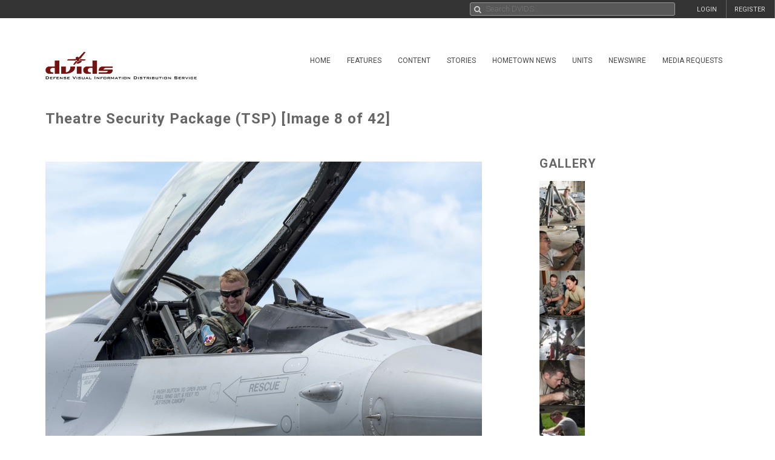

--- FILE ---
content_type: text/html; charset=UTF-8
request_url: https://www.dvidshub.net/image/3597194/theatre-security-package-tsp
body_size: 13931
content:
<!DOCTYPE html PUBLIC "-//W3C//DTD XHTML+RDFa 1.0//EN" "http://www.w3.org/MarkUp/DTD/xhtml-rdfa-1.dtd"><html xmlns="http://www.w3.org/1999/xhtml" xmlns:og="http://opengraphprotocol.org/schema/" xmlns:fb="http://www.facebook.com/2008/fbml" xml:lang="en">
    <head>
        <meta http-equiv="X-UA-Compatible" content="IE=edge" />
        <meta name="apple-itunes-app" content="app-id=1032035346">

        <title>DVIDS - Images - Theatre Security Package (TSP) [Image 8 of 42]</title>        <meta http-equiv="Content-Type" content="text/html; charset=utf-8" />        <meta property="og:type" content="article" /><meta property="og:site_name" content="DVIDS" /><meta property="fb:app_id" content="153015051394159" /><meta property="og:title" content="Theatre Security Package (TSP)" /><meta property="og:url" content="https://www.dvidshub.net/image/3597194/theatre-security-package-tsp" /><meta property="og:image" content="https://d1ldvf68ux039x.cloudfront.net/thumbs/photos/1707/3597194/1000w_q95.jpg" /><meta property="og:description" content="U.S. Air Force Maj. Joshua (Riot) Rassmussen,  F-16 Falcon pilot assigned to the 140th Wing, Colorado Air National Guard, lands a fighter jet after a routine training flight at Kadena Air Base, Okinawa, Japan, June 6, 2017. Rassmussen is supporting the Theatre Support Package, a routine training mission responsible to help maintain stability and security in the Pacific region. (U.S. Air National Guard photo by Staff. Sgt. Bobbie Reynolds)" />        <meta name="twitter:site" content="@dvidshub" /><meta name="twitter:card" content="photo" /><meta name="twitter:title" content="Theatre Security Package (TSP)" /><meta name="twitter:url" content="https://www.dvidshub.net/image/3597194/theatre-security-package-tsp" /><meta name="twitter:image" content="https://d1ldvf68ux039x.cloudfront.net/thumbs/photos/1707/3597194/2000w_q95.jpg" />
        <meta name="viewport" content="width=device-width, user-scalable=no, initial-scale=1.0, minimum-scale=1.0">

        <link rel='preconnect' href='https://siteassets.dvidshub.net' />
        <link rel='preconnect' href='https://fonts.googleapis.com' crossorigin />
        
        <link rel="search" type="application/opensearchdescription+xml" title="DVIDSHub.net" href="//static.dvidshub.net/opensearch.xml" />
        <link rel="shortcut icon" href="/favicon.ico" />
        <link rel="apple-touch-icon" href="//static.dvidshub.net/images/apple-touch-icon.png" />

                                                                                                                                                                                        <link href="https://fonts.googleapis.com/css?family=Roboto:400,400italic,500,500italic,700,700italic,300,300italic" media="screen" rel="stylesheet" type="text/css" />
<link href="https://siteassets.dvidshub.net/css/yui.pure.min.css" media="screen, print" rel="stylesheet" type="text/css" />
<link href="https://siteassets.dvidshub.net/css/uikit.min.css" media="screen, print" rel="stylesheet" type="text/css" />
<link href="https://siteassets.dvidshub.net/css/components/autocomplete.min.css" media="screen, print" rel="stylesheet" type="text/css" />
<link href="https://siteassets.dvidshub.net/css/components/datepicker.min.css" media="screen, print" rel="stylesheet" type="text/css" />
<link href="https://siteassets.dvidshub.net/css/components/tooltip.min.css" media="screen, print" rel="stylesheet" type="text/css" />
<link href="https://siteassets.dvidshub.net/css/components/notify.almost-flat.css" media="screen, print" rel="stylesheet" type="text/css" />
<link href="https://siteassets.dvidshub.net/css/components/slidenav.css" media="screen, print" rel="stylesheet" type="text/css" />
<link href="https://siteassets.dvidshub.net/css/components/slideshow.min.css" media="screen, print" rel="stylesheet" type="text/css" />
<link href="https://siteassets.dvidshub.net/css/font-awesome.min.css" media="screen, print" rel="stylesheet" type="text/css" />
<link href="https://siteassets.dvidshub.net/css/site.css" media="screen, print" rel="stylesheet" type="text/css" />
<link href="https://siteassets.dvidshub.net/css/asset.css" media="screen, print" rel="stylesheet" type="text/css" />
<link href="https://siteassets.dvidshub.net/css/dvids-slick-theme.css" media="screen, print" rel="stylesheet" type="text/css" />
<link href="https://siteassets.dvidshub.net/css/slick.css" media="screen, print" rel="stylesheet" type="text/css" />
<link href="https://siteassets.dvidshub.net/css/grid-view-default.css" media="screen, print" rel="stylesheet" type="text/css" />
<link href="https://siteassets.dvidshub.net/css/grid-view-component.css" media="screen, print" rel="stylesheet" type="text/css" />
<link href="https://siteassets.dvidshub.net/css/search-results.css" media="screen, print" rel="stylesheet" type="text/css" />
<link href="/rss/news" rel="alternate" type="application/rss+xml" title="DVIDS News" />
<link href="/rss/image" rel="alternate" type="application/rss+xml" title="DVIDS Photos" />
<link href="/rss/video" rel="alternate" type="application/rss+xml" title="DVIDS Video" />
<link href="/rss/audio" rel="alternate" type="application/rss+xml" title="DVIDS Audio" />
<link href="/rss/publication" rel="alternate" type="application/rss+xml" title="DVIDS Publications" />        <style type="text/css" media="screen">
<!--
.tags .tag { word-break: break-all; }
-->
</style>
<style type="text/css" media="screen">
<!--
.tags .tag { word-break: break-all; }
-->
</style>
        
                                                                                                                                                                
                                        <script type="text/javascript" src="https://siteassets.dvidshub.net/js/dvidshub-a835fd9d3c08f0a27f0e9488aa6a07a7a082b990.js"></script>
<script type="text/javascript" src="https://siteassets.dvidshub.net/js/jquery.validate.min.js"></script>
<script type="text/javascript">
    //<![CDATA[
    $().ready(function() {
        $.ajax({
            url: '/ajax/hitlog/images/3597194'
        });

        $.get('/ajax/mlt', {type: 'images', type_id: '3597194'}, function(data) {
            $('#mlt-placeholder').html(data);
        });
    });    //]]>
</script>
<script type="module" src="https://siteassets.dvidshub.net/js/c2pa.js"></script>
<script type="text/javascript">
    //<![CDATA[
                var show360 = function(event, data) {
                if (data.groupId == 16 || data.groupId == 17 || data.groupId == 1 || data.groupId == 14 || ((data.groupId != 9) && (data.groupId > 3 && data.groupId < 12))) {
                    // get via AJAX
                    $('div.admin-360:visible').find('#contentmanagement').load('/ajax/threesixty', "type=images&type_id=3597194", function() {
                        $(this).fadeIn();
                    });
                }
            };

            var hide360 = function() {
                // change your links
                $('div.admin-360:visible').find('#contentmanagement').fadeOut();
            };

            $().ready(function() {
                $(document).bind(dvids.auth.events.query, show360);
                $(document).bind(dvids.auth.events.loginSuccess, show360);
                $(document).bind(dvids.auth.events.logout, hide360);
            });
            //]]>
</script>
<script type="text/javascript">
    //<![CDATA[
                var show360 = function(event, data) {
                if (data.groupId == 16 || data.groupId == 17 || data.groupId == 1 || data.groupId == 14 || ((data.groupId != 9) && (data.groupId > 3 && data.groupId < 12))) {
                    // get via AJAX
                    $('div.admin-360:visible').find('#contentmanagement').load('/ajax/threesixty', "type=images&type_id=3597194", function() {
                        $(this).fadeIn();
                    });
                }
            };

            var hide360 = function() {
                // change your links
                $('div.admin-360:visible').find('#contentmanagement').fadeOut();
            };

            $().ready(function() {
                $(document).bind(dvids.auth.events.query, show360);
                $(document).bind(dvids.auth.events.loginSuccess, show360);
                $(document).bind(dvids.auth.events.logout, hide360);
            });
            //]]>
</script>
<script type="text/javascript">
    //<![CDATA[
    
        var showOptions = function(event, data) {
            if (data.groupId == undefined) {
                $('.optionsLoggedOut').show();
            }
            else if (data.groupId == 0) {
                $('.optionsLoggedOut').hide();

                $('.optionsUnvalidated').show();
            } else if (data.groupId > 0) {
                $('.optionsLoggedOut').hide();

                $('.optionsLoggedIn').show();

                if (data.groupId == 14) {
                    $('.optionsUnitPersonnel').show();
                }

                if (data.groupId == 16 || data.groupId == 1 || data.groupId == 17 || (data.groupId != 9 && (data.groupId > 3 && data.groupId < 12))) {
                    $('.optionsSpecialist').show();
                }

                if (data.groupId == 1 || data.groupId == 4 || data.groupId == 5 || data.groupId == 6 || data.groupId == 16 || data.groupId == 10) {
                    $('.optionsEditor').show();
                }
            }
            
            // Force sticky element to recalculate after showing/hiding elements
            $(window).trigger('resize');
        };

        var hideOptions = function() {
            $('.optionsLoggedIn, .optionsUnitPersonnel, .optionsSpecialist, .optionsEditor').hide();
            $('.optionsLoggedOut').show();
        };

        $().ready(function() {

        // Hide all options initially to prevent cached state from showing
        $('.options_list_container li').hide();
        $('.options_list_container li.optionsAlways').show();

        $(document).bind(dvids.auth.events.query, showOptions);
        $(document).bind(dvids.auth.events.loginSuccess, showOptions);
        $(document).bind(dvids.auth.events.logout, hideOptions);

        $('.optionsLoggedOut a:first').click(function(event) {
            dvids.auth.requestLogin();
            event.preventDefault();
        });

        $('.closedcaptionIncomplete').click(function(event) {
            if(!confirm("This closed caption has not been reviewed and may not accurately reflect video contents.")){
                event.preventDefault();
            }
        });

        $('.playlistAdd').click(function(event) {
            event.preventDefault();
            var box = $(this);
            var type = $(this).data('type');
            var type_id = $(this).data('type-id');

            $.ajax({
                url: $(this).attr('href'),
                method:"POST",
                cache:false
            }).then(function() {
                return $.ajax({
                    url: '/playlist/checkifadded',
                    method: "POST",
                    data: {
                        type: type,
                        type_id: type_id
                    },
                    cache: false
                }) //second ajax call
            }).done(function(resp) {
                if(resp.success) {
                    box.fadeOut('fast', function(){
                    var type = $(this).hasClass('galleryAdd') ? 'Gallery' : 'Item';
                    box.html(type + ' Added to Playlist');
                    box.fadeIn('fast');
                    });
                } else {
                    alert('Error: Asset not added to playlist. Try again');
                }
            });
        });

        
            $('.downloadimageGallery').click(function(event){
        event.preventDefault();
        $.ajax({type: 'get', url: $(this).attr('href'), dataType: 'html', context: this,
        success: function (data) {
        var downloadimageModal = $.UIkit.modal.dialog(data);
        downloadimageModal.show();
        }
        });

        });

        $( "body" ).attr("data-setid", 734335 );
    
            
        });

        function toggleModal() {
            $(".uk-modal.uk-hidden").show();
        }


            //]]>
</script>
<script type="text/javascript">
    //<![CDATA[
            var V2CMS_Url = 'https://v2cms.dvidshub.net';
            //]]>
</script>
<script type="text/javascript" src="https://siteassets.dvidshub.net/js/placeholders.min.js"></script>                    <script src="https://www.googletagmanager.com/gtag/js?id=G-YT82FJTERG" type="text/javascript" async></script>
            <script type="text/javascript">
    //<![CDATA[
              window.dataLayer = window.dataLayer || [];
          function gtag(){dataLayer.push(arguments);}
          gtag('js', new Date());
        
          gtag('config', 'G-YT82FJTERG');
          
          var sendAccountType = function(event, data) {
            gtag('set', 'user_properties', {
              member_type: data.accountType,
            });
          }

          if (window.jQuery) {
            $(document).bind(dvids.auth.events.query, sendAccountType);
          }    //]]>
</script>
        <script type='text/javascript' src='https://platform-api.sharethis.com/js/sharethis.js#property=64346d6e2e43270019720e9a&product=inline-share-buttons' async='async'></script>
    </head>

    
    <body>
        <div id="fb-root"></div>
        
        <nav class="uk-navbar" id="dvids_top_bar">
            <ul class="top_bar_ul" style="float: left">
                <span id="login_links_direct" style="display: none;">
                    <li class="uk-navbar-content uk-hidden-small" id="dvids_top_bar_left_1">
                        <a href="https://cms.dvidshub.net/direct">DVIDS DIRECT</a>
                    </li>
                </span>
                <span id="login_links_cms" style="display: none;">
                    <li class="uk-navbar-content uk-hidden-small" id="dvids_top_bar_left_2">
                        <a href="https://cms.dvidshub.net">ADMIN</a>
                    </li>
                </span>
                <span id="login_links_support" style="display: none;">
                    <li class="uk-navbar-content uk-hidden-small" id="dvids_top_bar_left_3">
                        <a href="https://cms.dvidshub.net/satellitetruck/add/simple/1">REQUEST SUPPORT</a>
                    </li>
                </span>
                <span id="login_welcome" style="display: none">
                    <li class="uk-navbar-content uk-hidden-small">
                        <span id="welcome_person">WELCOME <span id="logged_in_user"></span></span>
                    </li>
                </span>
            </ul>

            <ul class="top_bar_ul" style="float: right">
                <span id="login_links" style="">
                    <li class="uk-navbar-content uk-navbar-flip uk-hidden-medium uk-hidden-small" id="dvids_top_bar_right_2">
                        <a href="/member/registration">REGISTER</a>
                    </li>
                    
                                            <li class="uk-navbar-content uk-navbar-flip uk-hidden-medium uk-hidden-small" id="dvids_top_bar_right_1">
                            <a href="/login" id="">LOGIN</a>
                        </li>
                    
                </span>
                <span id="logout_link" style="display: none;">
                    <li class="uk-navbar-content uk-navbar-flip uk-hidden-medium uk-hidden-small" id="dvids_top_bar_right_4">
                        <a href="#" class="logout">LOGOUT</a>
                    </li>
                </span>
                <span id="login_favs" style="display: none;">
                    <li class="uk-navbar-content uk-navbar-flip my_downloads uk-hidden-medium uk-hidden-small " id="dvids_top_bar_right_3">
                        <a href="/mediagallery/index" id="my_downloads_link">MY ALBUMS</a>
                    </li>
                    <li class="uk-navbar-content uk-navbar-flip uk-hidden-medium uk-hidden-small " id="dvids_top_bar_right_2">
                        <a href="/member/options">OPTIONS</a>
                    </li>

                    <li class="uk-navbar-content uk-navbar-flip notifications-link " id="dvids_top_bar_right_0">
                        <ul id="notifications" class="uk-subnav notifications" style="display: inline-block;">
                            <li>
                                <a href="#" class="anchorLink"><i class="fa fa-comment"></i></a>
                                <div class="uk-dropdown dvids-alerts-dropdown uk-dropdown-flip">
                                    <ul class="uk-nav uk-nav-dropdown notifications_dropdown">
                                        <li class="uk-nav-header notifications_header" style="color: #a31111;">Notifications</li>
                                        <li class="see_all_notifications"><a class="uk-button" href="/notifications">See All Notifications</a></li>
                                    </ul>
                                </div>
                            </li>
                        </ul>
                    </li>
                </span>
            </ul>

                        <div class="uk-navbar-content" id="dvids_top_bar_search_wrapper">
                <form id="dvids_top_bar_search_form" class="uk-search uk-autocomplete uk-margin-remove uk-display-inline-block" action="/search" method="get" data-uk-autocomplete>
                        <input class="uk-search-field dvids_top_bar_search" type="search" name="q" placeholder="Search DVIDS..." style="font-family: Roboto, FontAwesome" value="">
                        <input name="view" type="hidden" value="grid">
                </form><!-- data-uk-search -->
            </div>
            
        </nav>

                    <div id="login_container">
                <form id="loginform" action="#" class="uk-form">
                    <fieldset>
                        <div id="login_fields">
                            <input id="login_email" type="text" class="email uk-width-1-1" placeholder="Your e-mail address" />
                            <p>(e.g. yourname@email.com)</p>
                            <input id="login_password" type="password" class="password uk-width-1-1" />
                            <p class="left">
                                <input id="login_remember_me" type="checkbox"/> <label for="login_remember_me">Remember me</label>
                            </p>
                            <p class="right">
                                <a href="/forgotpassword">Forgot Password?</a>
                            </p>
                        </div>
                        <ul id="login_errors" class="uk-width-1-1"></ul>
                        <input type="submit" id="loginbtn" value="LOGIN NOW" class="uk-button uk-width-1-1" />
                    </fieldset>
                </form>
            </div>
        
        <div class="uk-container uk-container-center uk-margin-top uk-margin-large-bottom" >
            <div class="uk-grid" id="dvids_logo_bar_container">
                <div class="uk-width-small-1-1 uk-width-medium-1-1 uk-width-large-3-10">
                        <a href="/" border="0"><img class="uk-float-left uk-hidden-small" id="dvids_logo" src="/images/dvids_logo_main.png" alt="Defense Visual Information Distribution Service Logo"></a>
                        <a href="/" border="0"><img class="uk-float-left uk-hidden-medium uk-hidden-large" src="/images/dvids_mobile_menu_logo_main.png" style="max-width: 100px" alt="Defense Visual Information Distribution Service Logo"></a>
                        <a href="#offcanvas-nav" id="dvids_mobile_nav_icon" class="uk-navbar-toggle uk-hidden-large" data-uk-offcanvas></a>
                </div>
                <div class="uk-hidden-small uk-hidden-medium uk-width-large-7-10">
    <div class="pure-menu pure-menu-horizontal">
        <ul class="pure-menu-list uk-float-right uk-hidden-medium uk-hidden-small" id="dvids_main_nav">
                            <li class="pure-menu-item pure-menu-allow-hover ">
                    <a href="/" id="menuLinkhome" class="pure-menu-link">Home</a>
                    <ul class="pure-menu-children">
                                                    <li class="pure-menu-item"><a href="/feature/SECDEFHegseth" class="pure-menu-link">SECRETARY OF WAR PETE HEGSETH</a></li>
                                                    <li class="pure-menu-item"><a href="/cocom" class="pure-menu-link">Combatant Commands</a></li>
                                            </ul>
                </li>
                                            <li class="pure-menu-item pure-menu-allow-hover ">
                    <a href="/feature" id="menuLinkfeatures" class="pure-menu-link">Features</a>
                    <ul class="pure-menu-children">
                                            </ul>
                </li>
                                            <li class="pure-menu-item pure-menu-allow-hover active">
                    <a href="/search" id="menuLinkcontent" class="pure-menu-link">Content</a>
                    <ul class="pure-menu-children">
                                                    <li class="pure-menu-item"><a href="/search/2.0?type=image" class="pure-menu-link">Images</a></li>
                                                    <li class="pure-menu-item"><a href="/search/2.0?type=video" class="pure-menu-link">Video</a></li>
                                                    <li class="pure-menu-item"><a href="/search/2.0?type=news" class="pure-menu-link">News</a></li>
                                                    <li class="pure-menu-item"><a href="/search/2.0?type=audio" class="pure-menu-link">Audio</a></li>
                                                    <li class="pure-menu-item"><a href="/search/2.0?type=graphics" class="pure-menu-link">Graphics</a></li>
                                                    <li class="pure-menu-item"><a href="/podcast" class="pure-menu-link">Podcasts</a></li>
                                                    <li class="pure-menu-item"><a href="/publication" class="pure-menu-link">Publications</a></li>
                                                    <li class="pure-menu-item"><a href="/webcast" class="pure-menu-link">Webcasts</a></li>
                                            </ul>
                </li>
                                            <li class="pure-menu-item pure-menu-allow-hover ">
                    <a href="/portfolio" id="menuLinkstories" class="pure-menu-link">Stories</a>
                    <ul class="pure-menu-children">
                                                    <li class="pure-menu-item"><a href="/portfolio" class="pure-menu-link">Storytellers</a></li>
                                                    <li class="pure-menu-item"><a href="/awards/guidelines" class="pure-menu-link">Media Awards</a></li>
                                            </ul>
                </li>
                                            <li class="pure-menu-item pure-menu-allow-hover ">
                    <a href="/jointhometownnewsservice" id="menuLinkhometown" class="pure-menu-link">Hometown News</a>
                    <ul class="pure-menu-children">
                                                    <li class="pure-menu-item"><a href="/jointhometownnewsservice/map" class="pure-menu-link">Releases</a></li>
                                                    <li class="pure-menu-item"><a href="/map" class="pure-menu-link">Hometown Heroes</a></li>
                                                    <li class="pure-menu-item"><a href="/holiday" class="pure-menu-link">Holiday Greetings Map</a></li>
                                            </ul>
                </li>
                                            <li class="pure-menu-item pure-menu-allow-hover ">
                    <a href="/unit" id="menuLinkunits" class="pure-menu-link">Units</a>
                    <ul class="pure-menu-children">
                                            </ul>
                </li>
                                            <li class="pure-menu-item pure-menu-allow-hover ">
                    <a href="/alerts" id="menuLinknewswire" class="pure-menu-link">Newswire</a>
                    <ul class="pure-menu-children">
                                            </ul>
                </li>
                                            <li class="pure-menu-item pure-menu-allow-hover ">
                    <a href="/mediarequest" id="menuLinkmedia" class="pure-menu-link">Media Requests</a>
                    <ul class="pure-menu-children">
                                                    <li class="pure-menu-item"><a href="/mediarequest" class="pure-menu-link">Create Request</a></li>
                                                    <li class="pure-menu-item"><a href="/mediarequest/presskit" class="pure-menu-link">Media Press Kit</a></li>
                                            </ul>
                </li>
                                                </ul>
    </div>
</div>            </div>
        </div><!--/uk-container-->
        
        <!-- Off Canvase Mobile Nav / keep at the bottom of body -->
<div id="offcanvas-nav" class="uk-offcanvas">
    <div class="uk-offcanvas-bar uk-offcanvas-bar-flip">
        <ul class="uk-nav uk-nav-offcanvas uk-nav-parent-icon" data-uk-nav>
            <li class="dvids_modile_menu_header" style="text-align: center;">
                <img src="/images/dvids_mobile_menu_logo.png" style="max-width: 100px" alt="DVIDS Mobile Logo">
            </li>
            
            <li class="login_links_mobile" style="display: none"><a href="/member/registration">REGISTER</a></li>
            <li class="login_links_mobile" style="display: none"><a href="/auth/login" id="login">LOGIN</a></li>

            <li class="login_current_mobile" style="display: none"><a href="https://cms.dvidshub.net/direct">DVIDS DIRECT</a></li>
            <li class="login_current_mobile" style="display: none"><a href="https://cms.dvidshub.net">ADMIN</a></li>
            <li class="login_current_mobile" style="display: none"><a href="/member/options">OPTIONS</a></li>
            <li class="login_current_mobile" style="display: none"><a href="/mediagallery/index" id="my_downloads_link">MY ALBUMS</a></li>
            <li class="login_current_mobile" style="display: none"><a href="#" class="logout">LOGOUT</a></li>

                            <li class="uk-nav-header"><a href="/">Home</a></li>
                                    <li><a href="/feature/SECDEFHegseth">SECRETARY OF WAR PETE HEGSETH</a></li>
                                    <li><a href="/cocom">Combatant Commands</a></li>
                                             <li class="uk-nav-header"><a href="/feature">Features</a></li>
                                             <li class="uk-nav-header"><a href="/search">Content</a></li>
                                    <li><a href="/search/2.0?type=image">Images</a></li>
                                    <li><a href="/search/2.0?type=video">Video</a></li>
                                    <li><a href="/search/2.0?type=news">News</a></li>
                                    <li><a href="/search/2.0?type=audio">Audio</a></li>
                                    <li><a href="/search/2.0?type=graphics">Graphics</a></li>
                                    <li><a href="/podcast">Podcasts</a></li>
                                    <li><a href="/publication">Publications</a></li>
                                    <li><a href="/webcast">Webcasts</a></li>
                                             <li class="uk-nav-header"><a href="/portfolio">Stories</a></li>
                                    <li><a href="/portfolio">Storytellers</a></li>
                                    <li><a href="/awards/guidelines">Media Awards</a></li>
                                             <li class="uk-nav-header"><a href="/jointhometownnewsservice">Hometown News</a></li>
                                    <li><a href="/jointhometownnewsservice/map">Releases</a></li>
                                    <li><a href="/map">Hometown Heroes</a></li>
                                    <li><a href="/holiday">Holiday Greetings Map</a></li>
                                             <li class="uk-nav-header"><a href="/unit">Units</a></li>
                                             <li class="uk-nav-header"><a href="/alerts">Newswire</a></li>
                                             <li class="uk-nav-header"><a href="/mediarequest">Media Requests</a></li>
                                    <li><a href="/mediarequest">Create Request</a></li>
                                    <li><a href="/mediarequest/presskit">Media Press Kit</a></li>
                                             <li class="uk-nav-header"><a href="/about">About DVIDS</a></li>
                                    <li><a href="/about/contactus">Contact Us</a></li>
                                    <li><a href="/about/privacy">Privacy &amp; Security</a></li>
                                    <li><a href="/about/faq">FAQs</a></li>
                                    <li><a href="/about/copyright">Copyright Information</a></li>
                                    <li><a href="/about/accessibility">Accessibility Information</a></li>
                                    <li><a href="/about/contactweb">Customer Service</a></li>
                                     </ul>
    </div>
</div>
<!-- / Off Canvase Mobile Nav -->

<script>
    $( document ).ready(function() {

    /* Main Menu .selected class toggle
    --------------------------------------------------------------------- */

    // remove all .selected classes when clicked anywhere
    hide = true;
    $('body').on("click", function () {
        if (hide) $('#dvids_main_nav button').removeClass('selected');
        hide = true;
    });

    // add and remove .selected
    $('body').on('click', '#dvids_main_nav button', function () {

        var self = $(this);

        if (self.hasClass('selected')) {
            $('#dvids_main_nav button').removeClass('selected');
            return false;
        }

        $('#dvids_main_nav button').removeClass('selected');

        self.toggleClass('selected');
        hide = false;
    });

});
</script>        
        <div id="body_content">
            <noscript>
<div id="noscript-warning" style="
     background-color: #AE0000;
     color: #FFFFFF;
     font-family: sans-serif;
     font-size: 120%;
     font-weight: bold;
     left: 0;
     padding: 5px 0;
     position: fixed;
     text-align: center;
     top: 0;
     width: 100%;
     z-index: 101;
     ">DVIDS Hub works best with JavaScript enabled</div>
</noscript>
            
<style>  
@media only screen and (min-width: 768px) and (max-width: 890px){
    .subscribe-button{
        width:28px;
    }
    .subscribe-text{
        display:none;
    }

}

#imageContainer {
    position: relative;
    display: inline-block;
}

#contentCredentialsLogo {
    position: absolute;
    top: 10px;
    right: 12px;
    cursor: pointer;
}

#contentCredentialsLevel2 {
    position: absolute;
    top: 10px;
    right: 50px;
    display: inline-block;
    background-color: white;
    border: #00000055 1px solid;
    border-radius: 5px;
    padding: 5px;
    font-family: Arial, Helvetica, sans-serif;
    width: 20rem;
    text-align: left;
}

#contentCredentialsLevel2 #header {
    font-size: 1.25rem;
    font-weight: bold;
}

#contentCredentialsLevel2 #signatureInfo {
    font-size: .85rem;
    color: #1a1a1a99;
}

#contentCredentialsLevel2 #metadata {
    font-size: 1rem;
}

#contentCredentialsLevel2 #metadata .name {
    font-weight: bold;
}

.hide {
    display: none !important;
}
</style>

<!-- Main Body Content -->
<div class="uk-container uk-container-center dvids_main_content uk-clearfix asset_detail">

    <div class="uk-grid">
        <div class="uk-width-10-10 uk-width-small-10-10 uk-width-medium-7-10 uk-width-large-7-10">
            <h1 class="asset-title">Theatre Security Package (TSP) [Image 8 of 42]</h1>
        </div>
        <div class="uk-width-10-10 uk-width-small-10-10 uk-width-medium-3-10 uk-width-large-3-10" style="text-align: right; padding-right: 7px;"><!-- uk-hidden-small -->
    <!-- Go to www.platform.sharethis.com/inline-share-buttons to customize your tools -->
    <div class="sharethis-inline-share-buttons" style="min-height: 40px;"></div>
</div>    </div>


    <div class="uk-grid">
        <div class="uk-width-10-10 uk-width-small-10-10 uk-width-medium-7-10 uk-width-large-7-10 asset_image_container asset_container">
            
            <div class="large_image_display">
                <span id="imageContainer">
                    <svg id="contentCredentialsLogo" class="hide" xmlns="http://www.w3.org/2000/svg" width="28" height="28" fill="none" viewBox="0 0 28 28" preserveAspectRatio="xMidYMid meet" part="svg"><g clip-path="url(#ddf6596edc7cd4d2b8ede51ef34b1d19-__clip0_1536_4435)"><path fill="white" d="M1.45605 14C1.45605 7.06999 7.07006 1.45599 14.0001 1.45599C20.9301 1.45599 26.5441 7.06999 26.5441 14V26.544H14.0001C7.07006 26.544 1.45605 20.93 1.45605 14Z"></path><path fill="#141414" fill-rule="evenodd" d="M25.578 14V25.578H14C7.602 25.578 2.422 20.398 2.422 14C2.422 7.602 7.602 2.422 14 2.422C20.398 2.422 25.578 7.602 25.578 14ZM0 14C0 6.272 6.272 0 14 0C21.728 0 28 6.272 28 14V28H14C6.272 28 0 21.728 0 14ZM5.572 14.56C5.572 17.444 7.518 19.88 10.612 19.88C13.16 19.88 14.882 18.2 15.302 16.002H12.782C12.46 17.01 11.648 17.626 10.612 17.626C9.044 17.626 8.022 16.394 8.022 14.56C8.022 12.726 9.044 11.494 10.612 11.494C11.62 11.494 12.418 12.068 12.754 13.02H15.288C14.84 10.878 13.132 9.24 10.612 9.24C7.504 9.24 5.572 11.676 5.572 14.56ZM18.676 9.52H16.296V19.614H18.774V14.35C18.774 13.356 19.054 12.712 19.53 12.306C19.95 11.928 20.496 11.732 21.392 11.732H22.022V9.394H21.406C20.104 9.394 19.236 9.87 18.676 10.598V9.506V9.52Z" clip-rule="evenodd"></path></g><defs><clipPath id="ddf6596edc7cd4d2b8ede51ef34b1d19-__clip0_1536_4435"><rect width="28" height="28" fill="white"></rect></clipPath></defs></svg>
                    <span id="contentCredentialsLevel2" class="hide">
                        <div id="header">Content Credentials</div>
                        <div id="signatureInfo">Issued by: <span id="issuer"></span> on <span id="issueDate"></span></div>
                        <hr />
                        <div id="metadata">
                            <div><span class="name">VIRIN:</span> <span id="virin"></span></div>
                            <div><span class="name">Date Created:</span> <span id="dateCreated"></span></div>
                            <div><span class="name">City:</span> <span id="city"></span></div>
                            <div><span class="name">State:</span> <span id="state"></span></div>
                            <div><span class="name">Country:</span> <span id="country"></span></div>
                            <div><span id="instructions"></span></div>
                        </div>
                    </span>
            <img alt="Theatre Security Package (TSP)" class="big_image" data-c2pa-signed-image-url="https://d2cto119c3bgok.cloudfront.net/thumbs/photos/1707/3597194/1000w_q95.jpg" height="" id="c2paImage" src="https://d1ldvf68ux039x.cloudfront.net/thumbs/photos/1707/3597194/1000w_q95.jpg" title="Theatre Security Package (TSP)" width="1000" />                </span>
            </div>

            <div class="uk-grid asset_information">
                <div class="uk-width-10-10 uk-width-small-10-10 uk-width-medium-7-10 uk-width-large-7-10">
                    <h3>OKINAWA, AICHI, JAPAN</h3>
                    <h3>07.06.2017</h3>
                    <h3>Photo by <a href="/portfolio/1284065/bobbie-reynolds">Staff Sgt. Bobbie Reynolds</a><a href="/rss/personnel/1284065" style="margin-left: 6px;" data-uk-tooltip title="RSS feed for Staff Sgt. Bobbie Reynolds"><i class="fa fa-rss fa-fw"></i>&nbsp;</a></h3>
                    <h3 class="the_unit"><a href="/unit/140WPA">140th Wing</a> <a href="/search/unit/140WPA" data-uk-tooltip title="Search for 140th Wing media"><i class="fa fa-search fa-fw"></i></a> <a href="/rss/unit/394" data-uk-tooltip title="RSS feed for 140th Wing"><i class="fa fa-rss fa-fw"></i></a></h3>
                </div>
                <div class="uk-width-10-10 uk-width-small-10-10 uk-width-medium-3-10 uk-width-large-3-10">
                    <div class="uk-align-left uk-align-small-right uk-align-medium-right uk-align-large-right" style="margin:0px;">
                                
        <div class="subscribe-wrapper">
            <a id="394" alert_type="unit" class="subscribe-button  newswire-subscribe " href="/alerts/unit/394" style="text-decoration: none;border: none;" data-uk-tooltip="{pos:'bottom'}" title="Subscribe to 140th Wing">
                <span class="bell" style="display: inline-block"><img alt="" class="subscribe-button-icon" src="https://cdn.dvidshub.net/images/subscribe-button-icon.png" /></span>
                <span class="checkmark" style="display: none">&#10004;</span>
                <span class="x" style="display: none">&#10007;</span>
                                    <span class="subscribe-text">Subscribe</span>
                            </a><div class="subscribed-count">10</div>
        </div>

        <script>
        if (quickSubscribeIncluded == undefined) {
        var quickSubscribeIncluded = true; // only include this code ONCE per page
        $(document).ready(function() {

            function toggleSubscribed(data) {
                if (data.loggedIn === true) {
                    $.getJSON('/alerts/checksubscribe', {'searchTerm': '394', 'searchType': 'unit'}, function(data, textStatus, xhr) {
                        if (data.count === 0) {
                            $('.subscribe-text').text('Subscribe');
                        } else {
                            $('.subscribe-text').text('Subscribed');
                        }
                    });
                } else {
                    $('.subscribe-text').text('Subscribe');
                }
            }

            $(document).bind(dvids.auth.events.query, function(event, data) {
                toggleSubscribed(data);
            });

            $(document).bind(dvids.auth.events.loginSuccess, function(event, data) {
                toggleSubscribed(data);
            });

            $(document).bind(dvids.auth.events.logout, function(event, data) {
                $('.subscribe-text').text('Subscribe');
            });

            $("a.newswire-subscribe").click(function(event) {
                event.preventDefault();
                var element = $(this);
                var searchTerm = element.attr("id");
                var searchType = element.attr("alert_type");
                var href = element.attr("href");
                var subscribed = parseInt(element.siblings('div.subscribed-count').html());
                $.ajax({
                    type: "POST",
                    url: "/alerts/quicksubscribe",
                    context: this,
                    data: {
                        searchTerm: searchTerm,
                        searchType: searchType,
                    },
                    success: function(data) {
                        if (data == "please login") {
                            window.location.href = href;
                        } else if (data.result == "error") {
                            UIkit.notify(data.message, {status:'danger', timeout : 0});
                        } else if (data.result == "success" && data.message == "unsubscribed") {
                            element.removeClass("subscribed").removeClass("unsubscribe");
                            element.find("span.subscribe-text").html("Subscribe");
                            element.siblings('div.subscribed-count').html(subscribed - 1);
                            element.find("span.bell").show(); element.find("span.checkmark, span.x").hide();
                        } else if (data.result == "success" && data.message == "subscribed") {
                            element.addClass("subscribed");
                            element.find("span.subscribe-text").html("Subscribed");
                            element.siblings('div.subscribed-count').html(subscribed + 1);
                            element.find("span.bell").hide(); element.find("span.checkmark").show();
                        }
                    }
                });
            });
            
            $(document).on("mouseenter", "a.newswire-subscribe.subscribed", function(event) {
                $(this).addClass("unsubscribe");
                $(this).find("span.subscribe-text").html("Unsubscribe");
                $(this).find("span.x").show(); $(this).find("span.checkmark").hide();
            });
            $(document).on("mouseleave", "a.newswire-subscribe.subscribed", function(event) {
                $(this).removeClass("unsubscribe");
                $(this).find("span.subscribe-text").html("Subscribed");
                $(this).find("span.x").hide(); $(this).find("span.checkmark").show();
            });
            
        });
        }
        </script>
        
                                <div class="uk-hidden-small sharethis-inline-share-buttons" style="float: right; clear: both;"></div>
                    </div>
                </div>
            </div>

            <p>
                U.S. Air Force Maj. Joshua (Riot) Rassmussen,  F-16 Falcon pilot assigned to the 140th Wing, Colorado Air National Guard, lands a fighter jet after a routine training flight at Kadena Air Base, Okinawa, Japan, June 6, 2017. Rassmussen is supporting the Theatre Support Package, a routine training mission responsible to help maintain stability and security in the Pacific region. (U.S. Air National Guard photo by Staff. Sgt. Bobbie Reynolds)            </p>

            <div class="uk-grid">
                
                <div class="uk-width-10-10 uk-width-small-10-10 uk-width-medium-4-10 uk-width-large-4-10 image_details asset_details">
                    <h2 class="image_info_header asset_info_header">IMAGE INFO</h2>
                    <div class="image_info_container asset_info_container">

                        <table class="uk-table image_info_table asset_info_table">
                            <tbody>
                                <tr>
                                    <td>Date Taken:</td>
                                    <td>07.06.2017</td>
                                </tr>
                                <tr>
                                    <td>Date Posted:</td>
                                    <td>07.25.2017 13:03</td>
                                </tr>
                                <tr>
                                    <td>Photo ID:</td>
                                    <td>3597194</td>
                                </tr>
                                                                    <tr>
                                        <td>VIRIN:</td>
                                        <td>170706-Z-KR642-022</td>
                                    </tr>
                                                                <tr>
                                    <td>Resolution:</td>
                                    <td>5758x3844</td>
                                </tr>
                                <tr>
                                    <td>Size:</td>
                                    <td>2.62 MB</td>
                                </tr>
                                <tr>
                                    <td>Location:</td>
                                    <td>OKINAWA, AICHI, JP</td>
                                </tr>
                                                            </tbody>
                        </table>

                        <hr>
                        
                                <table class="uk-table image_info_table asset_info_table">
            <tbody>
                    <tr>
                <td>Web Views:</td>
                <td>74</td>
            </tr>
                <tr>
                                <td>Downloads:</td>
                                <td>17</td>
            </tr>
                                
            </tbody>
        </table>
                                
                        <hr>

                        <h4 class="public-domain">
                            PUBLIC DOMAIN &nbsp;
                            <img src="/images/public_domain_logo.png">
                        </h4>

                        <p class="copyright_info">This work, <span style="font-style: italic;" property="dct:title">Theatre Security Package (TSP) [Image 42 of 42]</span>, by <a href="/portfolio/1284065/bobbie-reynolds" rel="dct:creator"><span property="dct:title">SSgt Bobbie Reynolds</span></a>, identified by <a href="https://www.dvidshub.net" rel="dct:publisher"><span property="dct:title">DVIDS</span></a>, must comply with the restrictions shown on <a href="https://www.dvidshub.net/about/copyright">https://www.dvidshub.net/about/copyright</a>.</p>                        
                    </div><!-- /image_info_container -->

                </div>
            </div>

            <div class="uk-hidden-small admin-360">
                <div id="contentmanagement" data-uk-observe style="display: none;"></div>            </div>

        </div>

        <div class="uk-width-10-10 uk-width-small-10-10 uk-width-medium-3-10 uk-width-large-3-10 side_bar_container">
                            <h2>GALLERY</h2>
                <div class="uk-width-1-1 uk-grid-width-1-4 uk-grid-width-small-1-6 uk-grid-width-medium-1-4 uk-grid-width-large-1-4 tm-grid-colors tm-grid-heights" data-uk-grid="{gutter: 8}">
                                            <div><div class="uk-panel"><a href="/image/3597072/theatre-security-package-tsp" border="0"><img alt="Theatre Security Package (TSP)" class="gallery-image " height="75" src="https://d1ldvf68ux039x.cloudfront.net/thumbs/photos/1707/3597072/75x75_q95.jpg" title="Theatre Security Package (TSP)" width="75" /></a></div></div>
                                            <div><div class="uk-panel"><a href="/image/3597078/theatre-security-package-tsp" border="0"><img alt="Theatre Security Package (TSP)" class="gallery-image " height="75" src="https://d1ldvf68ux039x.cloudfront.net/thumbs/photos/1707/3597078/75x75_q95.jpg" title="Theatre Security Package (TSP)" width="75" /></a></div></div>
                                            <div><div class="uk-panel"><a href="/image/3597096/theatre-security-package-tsp" border="0"><img alt="Theatre Security Package (TSP)" class="gallery-image " height="75" src="https://d1ldvf68ux039x.cloudfront.net/thumbs/photos/1707/3597096/75x75_q95.jpg" title="Theatre Security Package (TSP)" width="75" /></a></div></div>
                                            <div><div class="uk-panel"><a href="/image/3597081/theatre-security-package-tsp" border="0"><img alt="Theatre Security Package (TSP)" class="gallery-image " height="75" src="https://d1ldvf68ux039x.cloudfront.net/thumbs/photos/1707/3597081/75x75_q95.jpg" title="Theatre Security Package (TSP)" width="75" /></a></div></div>
                                            <div><div class="uk-panel"><a href="/image/3597086/theatre-security-package-tsp" border="0"><img alt="Theatre Security Package (TSP)" class="gallery-image " height="75" src="https://d1ldvf68ux039x.cloudfront.net/thumbs/photos/1707/3597086/75x75_q95.jpg" title="Theatre Security Package (TSP)" width="75" /></a></div></div>
                                            <div><div class="uk-panel"><a href="/image/3597202/theatre-security-package-tsp" border="0"><img alt="Theatre Security Package (TSP)" class="gallery-image " height="75" src="https://d1ldvf68ux039x.cloudfront.net/thumbs/photos/1707/3597202/75x75_q95.jpg" title="Theatre Security Package (TSP)" width="75" /></a></div></div>
                                            <div><div class="uk-panel"><a href="/image/3597193/theatre-security-package-tsp" border="0"><img alt="Theatre Security Package (TSP)" class="gallery-image " height="75" src="https://d1ldvf68ux039x.cloudfront.net/thumbs/photos/1707/3597193/75x75_q95.jpg" title="Theatre Security Package (TSP)" width="75" /></a></div></div>
                                            <div><div class="uk-panel"><a href="/image/3597194/theatre-security-package-tsp" border="0"><img alt="Theatre Security Package (TSP)" class="gallery-image active-image" height="75" src="https://d1ldvf68ux039x.cloudfront.net/thumbs/photos/1707/3597194/75x75_q95.jpg" title="Theatre Security Package (TSP)" width="75" /></a></div></div>
                                            <div><div class="uk-panel"><a href="/image/3597197/theatre-security-package-tsp" border="0"><img alt="Theatre Security Package (TSP)" class="gallery-image " height="75" src="https://d1ldvf68ux039x.cloudfront.net/thumbs/photos/1707/3597197/75x75_q95.jpg" title="Theatre Security Package (TSP)" width="75" /></a></div></div>
                                            <div><div class="uk-panel"><a href="/image/3597198/theatre-security-package-tsp" border="0"><img alt="Theatre Security Package (TSP)" class="gallery-image " height="75" src="https://d1ldvf68ux039x.cloudfront.net/thumbs/photos/1707/3597198/75x75_q95.jpg" title="Theatre Security Package (TSP)" width="75" /></a></div></div>
                                            <div><div class="uk-panel"><a href="/image/3597089/theatre-security-package-tsp" border="0"><img alt="Theatre Security Package (TSP)" class="gallery-image " height="75" src="https://d1ldvf68ux039x.cloudfront.net/thumbs/photos/1707/3597089/75x75_q95.jpg" title="Theatre Security Package (TSP)" width="75" /></a></div></div>
                                            <div><div class="uk-panel"><a href="/image/3608643/colorado-air-national-guard-members-continue-deployment-mission-kadena-air-base-okinawa-japan" border="0"><img alt="Colorado Air National Guard members continue deployment mission at Kadena Air Base, Okinawa, Japan" class="gallery-image " height="75" src="https://d1ldvf68ux039x.cloudfront.net/thumbs/photos/1707/3608643/75x75_q95.jpg" title="Colorado Air National Guard members continue deployment mission at Kadena Air Base, Okinawa, Japan" width="75" /></a></div></div>
                                            <div><div class="uk-panel"><a href="/image/3608633/colorado-air-national-guard-members-continue-deployment-mission-kadena-air-base-okinawa-japan" border="0"><img alt="Colorado Air National Guard members continue deployment mission at Kadena Air Base, Okinawa, Japan" class="gallery-image " height="75" src="https://d1ldvf68ux039x.cloudfront.net/thumbs/photos/1707/3608633/75x75_q95.jpg" title="Colorado Air National Guard members continue deployment mission at Kadena Air Base, Okinawa, Japan" width="75" /></a></div></div>
                                            <div><div class="uk-panel"><a href="/image/3608649/colorado-air-national-guard-members-continue-deployment-mission-kadena-air-base-okinawa-japan" border="0"><img alt="Colorado Air National Guard members continue deployment mission at Kadena Air Base, Okinawa, Japan" class="gallery-image " height="75" src="https://d1ldvf68ux039x.cloudfront.net/thumbs/photos/1707/3608649/75x75_q95.jpg" title="Colorado Air National Guard members continue deployment mission at Kadena Air Base, Okinawa, Japan" width="75" /></a></div></div>
                                            <div><div class="uk-panel"><a href="/image/3608644/colorado-air-national-guard-members-continue-deployment-mission-kadena-air-base-okinawa-japan" border="0"><img alt="Colorado Air National Guard members continue deployment mission at Kadena Air Base, Okinawa, Japan" class="gallery-image " height="75" src="https://d1ldvf68ux039x.cloudfront.net/thumbs/photos/1707/3608644/75x75_q95.jpg" title="Colorado Air National Guard members continue deployment mission at Kadena Air Base, Okinawa, Japan" width="75" /></a></div></div>
                                            <div><div class="uk-panel"><a href="/image/3597205/theatre-security-package-tsp" border="0"><img alt="Theatre Security Package (TSP)" class="gallery-image " height="75" src="https://d1ldvf68ux039x.cloudfront.net/thumbs/photos/1707/3597205/75x75_q95.jpg" title="Theatre Security Package (TSP)" width="75" /></a></div></div>
                                            <div><div class="uk-panel"><a href="/image/3597207/theatre-security-package-tsp" border="0"><img alt="Theatre Security Package (TSP)" class="gallery-image " height="75" src="https://d1ldvf68ux039x.cloudfront.net/thumbs/photos/1707/3597207/75x75_q95.jpg" title="Theatre Security Package (TSP)" width="75" /></a></div></div>
                                            <div><div class="uk-panel"><a href="/image/3597974/theatre-security-package-tsp" border="0"><img alt="Theatre Security Package (TSP)" class="gallery-image " height="75" src="https://d1ldvf68ux039x.cloudfront.net/thumbs/photos/1707/3597974/75x75_q95.jpg" title="Theatre Security Package (TSP)" width="75" /></a></div></div>
                                            <div><div class="uk-panel"><a href="/image/3597984/theatre-security-package-tsp" border="0"><img alt="Theatre Security Package (TSP)" class="gallery-image " height="75" src="https://d1ldvf68ux039x.cloudfront.net/thumbs/photos/1707/3597984/75x75_q95.jpg" title="Theatre Security Package (TSP)" width="75" /></a></div></div>
                                            <div><div class="uk-panel"><a href="/image/3597995/theatre-security-package" border="0"><img alt="Theatre Security Package" class="gallery-image " height="75" src="https://d1ldvf68ux039x.cloudfront.net/thumbs/photos/1707/3597995/75x75_q95.jpg" title="Theatre Security Package" width="75" /></a></div></div>
                                            <div><div class="uk-panel"><a href="/image/3598001/theatre-security-package-tsp" border="0"><img alt="Theatre Security Package (TSP)" class="gallery-image " height="75" src="https://d1ldvf68ux039x.cloudfront.net/thumbs/photos/1707/3598001/75x75_q95.jpg" title="Theatre Security Package (TSP)" width="75" /></a></div></div>
                                            <div><div class="uk-panel"><a href="/image/3599181/theatre-security-package-tsp" border="0"><img alt="Theatre Security Package (TSP)" class="gallery-image " height="75" src="https://d1ldvf68ux039x.cloudfront.net/thumbs/photos/1707/3599181/75x75_q95.jpg" title="Theatre Security Package (TSP)" width="75" /></a></div></div>
                                            <div><div class="uk-panel"><a href="/image/3598005/theatre-security-package-tsp" border="0"><img alt="Theatre Security Package (TSP)" class="gallery-image " height="75" src="https://d1ldvf68ux039x.cloudfront.net/thumbs/photos/1707/3598005/75x75_q95.jpg" title="Theatre Security Package (TSP)" width="75" /></a></div></div>
                                            <div><div class="uk-panel"><a href="/image/3599184/theatre-security-package-tsp" border="0"><img alt="Theatre Security Package (TSP)" class="gallery-image " height="75" src="https://d1ldvf68ux039x.cloudfront.net/thumbs/photos/1707/3599184/75x75_q95.jpg" title="Theatre Security Package (TSP)" width="75" /></a></div></div>
                                            <div><div class="uk-panel"><a href="/image/3599190/theatre-security-package-tsp" border="0"><img alt="Theatre Security Package (TSP)" class="gallery-image " height="75" src="https://d1ldvf68ux039x.cloudfront.net/thumbs/photos/1707/3599190/75x75_q95.jpg" title="Theatre Security Package (TSP)" width="75" /></a></div></div>
                                            <div><div class="uk-panel"><a href="/image/3599191/theatre-security-package-tsp" border="0"><img alt="Theatre Security Package (TSP)" class="gallery-image " height="75" src="https://d1ldvf68ux039x.cloudfront.net/thumbs/photos/1707/3599191/75x75_q95.jpg" title="Theatre Security Package (TSP)" width="75" /></a></div></div>
                                            <div><div class="uk-panel"><a href="/image/3599192/theatre-security-package-tsp" border="0"><img alt="Theatre Security Package (TSP)" class="gallery-image " height="75" src="https://d1ldvf68ux039x.cloudfront.net/thumbs/photos/1707/3599192/75x75_q95.jpg" title="Theatre Security Package (TSP)" width="75" /></a></div></div>
                                            <div><div class="uk-panel"><a href="/image/3608628/colorado-air-national-guard-airmen-deployed-theatre-security-package-kadena-air-base-okinawa-japan" border="0"><img alt="Colorado Air National Guard Airmen deployed on Theatre Security Package to Kadena Air Base, Okinawa, Japan" class="gallery-image " height="75" src="https://d1ldvf68ux039x.cloudfront.net/thumbs/photos/1707/3608628/75x75_q95.jpg" title="Colorado Air National Guard Airmen deployed on Theatre Security Package to Kadena Air Base, Okinawa, Japan" width="75" /></a></div></div>
                                            <div><div class="uk-panel"><a href="/image/3608636/colorado-air-national-guard-airmen-deployed-theatre-security-package-kadena-air-base-okinawa-japan" border="0"><img alt="Colorado Air National Guard Airmen deployed on Theatre Security Package to Kadena Air Base, Okinawa, Japan" class="gallery-image " height="75" src="https://d1ldvf68ux039x.cloudfront.net/thumbs/photos/1707/3608636/75x75_q95.jpg" title="Colorado Air National Guard Airmen deployed on Theatre Security Package to Kadena Air Base, Okinawa, Japan" width="75" /></a></div></div>
                                            <div><div class="uk-panel"><a href="/image/3599193/theatre-security-package-tsp" border="0"><img alt="Theatre Security Package (TSP)" class="gallery-image " height="75" src="https://d1ldvf68ux039x.cloudfront.net/thumbs/photos/1707/3599193/75x75_q95.jpg" title="Theatre Security Package (TSP)" width="75" /></a></div></div>
                                            <div><div class="uk-panel"><a href="/image/3598008/theatre-security-package-tsp" border="0"><img alt="Theatre Security Package (TSP)" class="gallery-image " height="75" src="https://d1ldvf68ux039x.cloudfront.net/thumbs/photos/1707/3598008/75x75_q95.jpg" title="Theatre Security Package (TSP)" width="75" /></a></div></div>
                                            <div><div class="uk-panel"><a href="/image/3599194/theatre-security-package-tsp" border="0"><img alt="Theatre Security Package (TSP)" class="gallery-image " height="75" src="https://d1ldvf68ux039x.cloudfront.net/thumbs/photos/1707/3599194/75x75_q95.jpg" title="Theatre Security Package (TSP)" width="75" /></a></div></div>
                                            <div><div class="uk-panel"><a href="/image/3599179/theatre-security-package-tsp" border="0"><img alt="Theatre Security Package (TSP)" class="gallery-image " height="75" src="https://d1ldvf68ux039x.cloudfront.net/thumbs/photos/1707/3599179/75x75_q95.jpg" title="Theatre Security Package (TSP)" width="75" /></a></div></div>
                                            <div><div class="uk-panel"><a href="/image/3598014/theatre-security-package-tsp" border="0"><img alt="Theatre Security Package (TSP)" class="gallery-image " height="75" src="https://d1ldvf68ux039x.cloudfront.net/thumbs/photos/1707/3598014/75x75_q95.jpg" title="Theatre Security Package (TSP)" width="75" /></a></div></div>
                                            <div><div class="uk-panel"><a href="/image/3608646/colorado-air-national-guard-airmen-deployed-theatre-security-package-kadena-air-base-okinawa-japan" border="0"><img alt="Colorado Air National Guard Airmen deployed on Theatre Security Package to Kadena Air Base, Okinawa, Japan" class="gallery-image " height="75" src="https://d1ldvf68ux039x.cloudfront.net/thumbs/photos/1707/3608646/75x75_q95.jpg" title="Colorado Air National Guard Airmen deployed on Theatre Security Package to Kadena Air Base, Okinawa, Japan" width="75" /></a></div></div>
                                            <div><div class="uk-panel"><a href="/image/3608641/colorado-air-national-guard-airmen-deployed-theatre-security-package-kadena-air-base-okinawa-japan" border="0"><img alt="Colorado Air National Guard Airmen deployed on Theatre Security Package to Kadena Air Base, Okinawa, Japan" class="gallery-image " height="75" src="https://d1ldvf68ux039x.cloudfront.net/thumbs/photos/1707/3608641/75x75_q95.jpg" title="Colorado Air National Guard Airmen deployed on Theatre Security Package to Kadena Air Base, Okinawa, Japan" width="75" /></a></div></div>
                                            <div><div class="uk-panel"><a href="/image/3608638/colorado-air-national-guard-airmen-deployed-theatre-security-package-kadena-air-base-okinawa-japan" border="0"><img alt="Colorado Air National Guard Airmen deployed on Theatre Security Package to Kadena Air Base, Okinawa, Japan" class="gallery-image " height="75" src="https://d1ldvf68ux039x.cloudfront.net/thumbs/photos/1707/3608638/75x75_q95.jpg" title="Colorado Air National Guard Airmen deployed on Theatre Security Package to Kadena Air Base, Okinawa, Japan" width="75" /></a></div></div>
                                            <div><div class="uk-panel"><a href="/image/3608632/colorado-air-national-guard-airmen-deployed-theatre-security-package-kadena-air-base-okinawa-japan" border="0"><img alt="Colorado Air National Guard Airmen deployed on Theatre Security Package to Kadena Air Base, Okinawa, Japan" class="gallery-image " height="75" src="https://d1ldvf68ux039x.cloudfront.net/thumbs/photos/1707/3608632/75x75_q95.jpg" title="Colorado Air National Guard Airmen deployed on Theatre Security Package to Kadena Air Base, Okinawa, Japan" width="75" /></a></div></div>
                                            <div><div class="uk-panel"><a href="/image/3608635/colorado-air-national-guard-airmen-deployed-theatre-security-package-kadena-air-base-okinawa-japan" border="0"><img alt="Colorado Air National Guard Airmen deployed on Theatre Security Package to Kadena Air Base, Okinawa, Japan" class="gallery-image " height="75" src="https://d1ldvf68ux039x.cloudfront.net/thumbs/photos/1707/3608635/75x75_q95.jpg" title="Colorado Air National Guard Airmen deployed on Theatre Security Package to Kadena Air Base, Okinawa, Japan" width="75" /></a></div></div>
                                            <div><div class="uk-panel"><a href="/image/3608631/colorado-air-national-guard-airmen-deployed-theatre-security-package-kadena-air-base-okinawa-japan" border="0"><img alt="Colorado Air National Guard Airmen deployed on Theatre Security Package to Kadena Air Base, Okinawa, Japan" class="gallery-image " height="75" src="https://d1ldvf68ux039x.cloudfront.net/thumbs/photos/1707/3608631/75x75_q95.jpg" title="Colorado Air National Guard Airmen deployed on Theatre Security Package to Kadena Air Base, Okinawa, Japan" width="75" /></a></div></div>
                                            <div><div class="uk-panel"><a href="/image/3608642/colorado-air-national-guard-airmen-deployed-theatre-security-package-kadena-air-base-okinawa-japan" border="0"><img alt="Colorado Air National Guard Airmen deployed on Theatre Security Package to Kadena Air Base, Okinawa, Japan" class="gallery-image " height="75" src="https://d1ldvf68ux039x.cloudfront.net/thumbs/photos/1707/3608642/75x75_q95.jpg" title="Colorado Air National Guard Airmen deployed on Theatre Security Package to Kadena Air Base, Okinawa, Japan" width="75" /></a></div></div>
                                            <div><div class="uk-panel"><a href="/image/3608629/colorado-air-national-guard-airmen-deployed-theatre-security-package-kadena-air-base-okinawa-japan" border="0"><img alt="Colorado Air National Guard Airmen deployed on Theatre Security Package to Kadena Air Base, Okinawa, Japan" class="gallery-image " height="75" src="https://d1ldvf68ux039x.cloudfront.net/thumbs/photos/1707/3608629/75x75_q95.jpg" title="Colorado Air National Guard Airmen deployed on Theatre Security Package to Kadena Air Base, Okinawa, Japan" width="75" /></a></div></div>
                                    </div>
                    
            <h2 id="more_like_this" class="more_like_this with-margin">MORE LIKE THIS</h2>
            <div id="mlt-placeholder" class="uk-width-1-1 uk-width-small-6-10 uk-width-medium-6-10 uk-width-large-1-1 uk-grid-width-1-2 uk-grid-width-small-1-2 uk-grid-width-medium-1-2 uk-grid-width-large-1-2 tm-grid-colors tm-grid-heights uk-grid-preserve" data-uk-grid="{gutter: 8}" data-uk-grid-match data-uk-observe></div>
            
            
            <div class="uk-visible-small admin-360">
                <div id="contentmanagement" data-uk-observe style="display: none;"></div>            </div>

                    <script type="text/javascript">
            $(document).ready(function () {
                dvids.controlKeywords.initAuthBindings("images", 3597194, [1,4,6,8,13,14]);
            });
        </script>

        <h2 class="underlined with-margin">CONTROLLED VOCABULARY KEYWORDS</h2>
        <div class="controlkeywords control_keywords">
            <div class="uk-width-1-1 uk-width-large-1-1 uk-grid-width-1-2 uk-grid-width-small-1-2 uk-grid-width-medium-1-2 uk-grid-width-large-1-2 tm-grid-heights controlkeywords-container" data-uk-grid="{gutter: 10}" data-uk-observe>
                                    <!-- this message is here by default until a control keyword is loaded/added. -->
                    <p class="notfound"><i>No keywords found.</i></p>
                            </div>

            <div class="input-wrapper uk-form uk-autocomplete" data-uk-autocomplete style="display: none; margin: 10px 0 0;" id="add-controlkeyword">
                <input type="text" name="controlkeyword" class="controlkeyword-input" id="control_keywords" /> 
                <button class="add-controlkeyword-button uk-button">Add Keyword</button>
            </div>
        </div>
        
            
        <h2 class="underlined with-margin">TAGS</h2>
        <div class="tags tags-public">
            <div class="uk-width-1-1 uk-width-large-1-1 uk-grid-width-1-2 uk-grid-width-small-1-2 uk-grid-width-medium-1-2 uk-grid-width-large-1-2 tm-grid-heights tags-container" data-uk-grid="{gutter: 10}" data-uk-observe>
                                    <div class="tag"><div class="readonly"><a href="/tags/image/colorado-national-guard">Colorado National Guard</a></div></div><div class="tag"><div class="readonly"><a href="/tags/image/tsp">TSP</a></div></div><div class="tag"><div class="readonly"><a href="/tags/image/140th-wing">140th Wing</a></div></div><div class="tag"><div class="readonly"><a href="/tags/image/cong1860">CONG1860</a></div></div><div class="tag"><div class="readonly"><a href="/tags/image/japan-deployment">Japan Deployment</a></div></div><div class="tag"><div class="readonly"><a href="/tags/image/140wg">140wg</a></div></div><div class="tag"><div class="readonly"><a href="/tags/image/stateofco">stateofco</a></div></div><div class="tag"><div class="readonly"><a href="/tags/image/japan-tsp">Japan TSP</a></div></div>                            </div>
        </div>
        

            
        <div data-uk-sticky="{media: '(min-width: 640px) and (orientation: landscape)', boundary: true}">
            <h2 class="underlined with-margin">OPTIONS</h2>
            <div class="uk-grid">
                <div class="uk-width-10-10 uk-width-small-10-10 uk-width-medium-10-10 uk-width-large-10-10 options_list_container">
                        <li class="optionsLoggedOut"><i class="fa fa-download fa-fw"></i>&nbsp;
                            <a href="/login">Register/Login to Download</a>
                        </li>

                        <li class="optionsUnvalidated"><i class="fa fa-download fa-fw"></i>&nbsp;
                            <a href="/member/options">Validate Your Account to Download</a>
                        </li>

                                                    
                            <li class="optionsUnitPersonnel"><i class="fa fa-newspaper-o fa-fw"></i>&nbsp;
                                <a href="//cms.dvidshub.net/placement/form/asset_type/images/asset_type_id/3597194?connect=true">Connect My Placements</a>
                            </li>

                            <li class="optionsLoggedIn"><i class="fa fa-download fa-fw"></i>&nbsp; <a
                                        href="/download/image/3597194" >Download Photo</a></li>

                                                        <li class="optionsLoggedIn"><i class="fa fa-download fa-fw"></i>&nbsp;
                                <a href="/download/imagegallery/3597194" title="Download Gallery" class="downloadimageGallery">Download Gallery </a>
                            </li>

                                                                                <li class="optionsLoggedIn"><i class="fa fa-download-portfolio fa-fw"></i>&nbsp;
                                <a href="#" class="add-asset-to-playlist"
                                   id="images_3597194" data-uk-modal>
                                    Add to My Albums</a>
                            </li>
                                                        <form name="submitTiny" action="//cms.dvidshub.net/urlshrink" method="post">
                                <input type="hidden" name="url"
                                       value="https://www.dvidshub.net/image/3597194/theatre-security-package-tsp">

                                <li class="optionsUnitPersonnel optionsSpecialist"><i class="fa fa-link fa-fw"></i>&nbsp;
                                    <a href="javascript:document.submitTiny.submit()">Create TinyURL</a>
                                </li>
                            </form>

                                <li class="optionsSpecialist"><i class="fa fa-newspaper-o fa-fw"></i>&nbsp;
                                    <a href="//cms.dvidshub.net/placement/connectmode/connectType/images/connectTypeId/3597194">Connect to Placements</a>
                                </li>

                                <li class="optionsSpecialist"><i class="fa fa-th-list fa-fw"></i>&nbsp; <a
                                            href="#" class="add-asset-to-playlist" id="images_3597194_playlist" data-uk-modal>Add
                                        to Playlist</a></li>

                                <li class="optionsSpecialist"><i class="fa fa-external-link-square fa-fw"></i>&nbsp;
                                    <a href="//cms.dvidshub.net/distribution?type=images&type_id=3597194 ">Distribute Photo</a>
                                </li>

                                <li class="optionsUnitPersonnel optionsSpecialist"><i class="fa fa-calendar fa-fw"></i>&nbsp;
                                    <a href="https://v2cms.dvidshub.net/social/compose?asset_type=images&amp;asset_id=3597194">Schedule Social Post</a>
                                </li>

                                <li class="optionsEditor"><i class="fa fa-edit fa-fw"></i>&nbsp;
                                    <a href="//cms.dvidshub.net/image/detail/id/3597194/autoLoad/1">Edit Photo</a>
                                </li>

                                                                            <li class="optionsSpecialist"><i class="fa fa-th-large fa-fw"></i>&nbsp;
                                <a href="#" class="add-asset-to-playlist" id="images_3597194_playlist_gallery">Add Gallery to Playlist</a>
                            </li>
                            <li class="optionsSpecialist"><i class="fa fa-th-large fa-fw"></i>&nbsp;
                                <a href="//cms.dvidshub.net/distribution?type=images&type_id=3597194&set=yes">Distribute Gallery</a>
                            </li>
                                                <!-------------------->
                </div>
            </div><!-- uk-grid -->
        </div>
               
        </div>
    </div>
</div><!--/dvids_main_content-->

            <div id="dvids_footer_container">
    <div class=" dvids_footer_content">
        <div class="dvids_footer_content_left">
            <div class="footer-left-cell col-1 uk-width-1-4">

                <h4>DVIDS Control Center</h4>
                <ul class="dvids_footer_ul">
                    <li><a class="dvids_footer_link" href="#">404-282-1450</a></li>
                    <!-- <li><a class="dvids_footer_link" href="mailto:dma.enterprise-customer-services@mail.mil" alt="Customer Service Email">dma.enterprise-customer-services@mail.mil</a></li> -->
                </ul>

                <h4>Web Support</h4>
                <ul class="dvids_footer_ul">
                     <li><a class="dvids_footer_link" href="mailto:dvidsservicedesk@dvidshub.net" alt="Web Support Email">dvidsservicedesk@dvidshub.net</a></li>
                </ul>

                <h4>Customer Service</h4>
                <ul class="dvids_footer_ul">
                    <li><a class="dvids_footer_link" href="#">1-888-743-4662</a></li>
                    <li><a class="dvids_footer_link" href="mailto:dma.enterprise-customer-services@mail.mil" alt="Customer Service Email">dma.enterprise-customer-services@mail.mil</a></li>
                </ul>

                                                <h4><a href="/feature" alt="Features">Features</a></h4>
                

                                                                                <h4><a href="/unit" alt="Units">Units</a></h4>
                

                
            </div>
            <div class="footer-left-cell col-2 uk-width-1-4">
                                                                                <h4><a href="/alerts" alt="Newswire">Newswire</a></h4>
                

                                                                                <h4><a href="/about" alt="About DVIDS">About DVIDS</a></h4>
                                    <ul class="dvids_footer_ul">
                                                                                    <li><a href="/about/contactus" alt="Contact Us">Contact Us</a></li>
                                                                                                                <li><a href="/about/privacy" alt="Privacy &amp; Security">Privacy &amp; Security</a></li>
                                                                                                                <li><a href="/about/faq" alt="FAQs">FAQs</a></li>
                                                                                                                <li><a href="/about/copyright" alt="Copyright Information">Copyright Information</a></li>
                                                                                                                <li><a href="/about/accessibility" alt="Accessibility Information">Accessibility Information</a></li>
                                                                                                                <li><a href="/about/contactweb" alt="Customer Service">Customer Service</a></li>
                                                                        </ul>
                

                                                                                <h4><a href="/mediarequest" alt="Media Requests">Media Requests</a></h4>
                                    <ul class="dvids_footer_ul">
                                                                                    <li><a href="/mediarequest" alt="Create Request">Create Request</a></li>
                                                                                                                <li><a href="/mediarequest/presskit" alt="Media Press Kit">Media Press Kit</a></li>
                                                                        </ul>
                

                                                                                <h4><a href="/jointhometownnewsservice" alt="Hometown News">Hometown News</a></h4>
                                    <ul class="dvids_footer_ul">
                                                                                    <li><a href="/jointhometownnewsservice/map" alt="Releases">Releases</a></li>
                                                                                                                <li><a href="/map" alt="Hometown Heroes">Hometown Heroes</a></li>
                                                                                                                <li><a href="/holiday" alt="Holiday Greetings Map">Holiday Greetings Map</a></li>
                                                                        </ul>
                

                                                                                <h4><a href="/portfolio" alt="Stories">Stories</a></h4>
                                    <ul class="dvids_footer_ul">
                                                                                    <li><a href="/portfolio" alt="Storytellers">Storytellers</a></li>
                                                                                                                <li><a href="/awards/guidelines" alt="Media Awards">Media Awards</a></li>
                                                                        </ul>
                

                
            </div>
            <div class="footer-left-cell col-3 uk-width-1-4">
                                                                                <h4><a href="/search" alt="Content">Content</a></h4>
                                    <ul class="dvids_footer_ul">
                                                                                    <li><a href="/search/2.0?type=image" alt="Images">Images</a></li>
                                                                                                                <li><a href="/search/2.0?type=video" alt="Video">Video</a></li>
                                                                                                                <li><a href="/search/2.0?type=news" alt="News">News</a></li>
                                                                                                                <li><a href="/search/2.0?type=audio" alt="Audio">Audio</a></li>
                                                                                                                <li><a href="/search/2.0?type=graphics" alt="Graphics">Graphics</a></li>
                                                                                                                <li><a href="/podcast" alt="Podcasts">Podcasts</a></li>
                                                                                                                <li><a href="/publication" alt="Publications">Publications</a></li>
                                                                                                                <li><a href="/webcast" alt="Webcasts">Webcasts</a></li>
                                                                        </ul>
                

                
            </div>
            <div class="footer-left-cell col-4 uk-width-1-4">
                                                
            </div>
            <div class="footer-left-cell links-section">
                <h4>Links</h4>
                <ul>
                    <li><a target="_blank" href="/about/linksdisclaimer" alt="Links Disclaimer Link">Links Disclaimer</a></li>
                    <li><a target="_blank" href="http://prhome.defense.gov/NoFear/" alt="No FEAR Act Link">No FEAR Act</a></li>
                    <li><a target="_blank" href="http://open.defense.gov/" alt="Open Government Link">Open Government</a></li>
                    <li><a target="_blank" href="http://open.defense.gov/Transparency/FOIA.aspx" alt="FOIA Link">FOIA</a></li>
                    <li><a target="_blank" href="https://www.usa.gov/" alt="USA Gov Link">USA Gov</a></li>
                    <li><a target="_blank" href="http://www.dodig.mil/" alt="Inspector General Link">Inspector General</a></li>
                    <li><a target="_blank" href="http://dodcio.defense.gov/DoD-Web-Policy/" alt="DoD Web Policy Link">Web Policy</a></li>
                    <li><a target="_blank" href="http://www.dodig.mil/EEO/process.html" alt="EEO Link">EEO</a></li>
                    <li><a target="_blank" href="http://www.sapr.mil/" alt="Sexual Assault Prevention Link">Sexual Assault Prevention</a></li>
                    <li><a target="_blank" href="https://www.dimoc.mil/Portals/64/docs/DVI%20docs/DoD-VI-Records-Schedule.pdf?ver=2018-02-06-205026-927" alt="DVI Records Schedule Link">DVI Records Schedule</a></li>
                    <li><a target="_blank" href="https://www.dimoc.mil/Portals/64/ExecSumm%20-%20VI%20Records%20Schedule%20-%20AUG%202019_1.pdf" alt="DVI Executive Summary Link">DVI Executive Summary</a></li>
                    <li><a target="_blank"  href="https://www.govinfo.gov/app/details/USCODE-2009-title44/USCODE-2009-title44-chap31-sec3103" alt="Section 3103 Link">Section 3103</a></li>
                </ul>


            </div>

            <div class="footer_logos_container footer-left-cell">

                <div class="footer_logos_grid_2">
                    <a class="uk-width-2-2 uk-margin-bottom" href="/podcast">
                        <img src="/images/podcasts_logo_white.png" class="sub_footer_logos" alt="Podcasts Logo"></a>
                    <a class="uk-width-2-2 uk-margin-bottom" href="/app">
                        <img src="/images/mil_247_logo_white.png" class="sub_footer_logos" alt="Military 24/7 Logo"></a>
                    <a class="uk-width-1-4 uk-margin-bottom uk-hidden-medium uk-hidden-large" style="display:block"></a>
                    <a class="uk-width-1-4 uk-margin-bottom social-icon facebook-icon" href="http://www.facebook.com/dvids" target="_blank">
                        <i class="sub_footer_logos fa fa-facebook-square" alt="Facebook Logo"></i></a>
                    <a class="uk-width-1-4 uk-margin-bottom social-icon" href="http://www.twitter.com/DVIDShub" target="_blank">
                        <i class="sub_footer_logos fa fa-twitter-square" alt="Twitter Logo"></i></a>


                </div>
            </div>

        </div>
        <div class="clear"></div>
        <div class="uk-grid">
            <div class="uk-width-medium-10-10">
                <a href="https://www.defense.gov/" target="_blank"><img class="uk-align-center dma-logo-sub" src="/images/wargov-logo-footer.png" alt="US Deptartment of Defense Logo"></a>
            </div>
            <div class="uk-align-center" style="color: transparent;">
                Version: a835fd9d3c08f0a27f0e9488aa6a07a7a082b990_2026-02-03T12:44:31            </div>
        </div>
    </div>
</div> 
<style>
.sub_footer_logos.fa.fa-twitter-square{
display: inline-block;
  width: 0.88em;
  height: 1em;
  --svg: url("data:image/svg+xml,%3Csvg xmlns='http://www.w3.org/2000/svg' viewBox='0 0 448 512'%3E%3Cpath fill='%23000' d='M64 32C28.7 32 0 60.7 0 96v320c0 35.3 28.7 64 64 64h320c35.3 0 64-28.7 64-64V96c0-35.3-28.7-64-64-64zm297.1 84L257.3 234.6L379.4 396h-95.6L209 298.1L123.3 396H75.8l111-126.9L69.7 116h98l67.7 89.5l78.2-89.5zm-37.8 251.6L153.4 142.9h-28.3l171.8 224.7h26.3z'/%3E%3C/svg%3E");
  background-color: currentColor;
  -webkit-mask-image: var(--svg);
  mask-image: var(--svg);
  -webkit-mask-repeat: no-repeat;
  mask-repeat: no-repeat;
  -webkit-mask-size: 100% 100%;
  mask-size: 100% 100%;
                }
    </style>
        </div><!--body_content-->

        
    </body>
</html>



--- FILE ---
content_type: text/css
request_url: https://siteassets.dvidshub.net/css/asset.css
body_size: 2029
content:
.asset_detail .asset_container
{
    padding-right: 60px;
}

.asset_information
{
    margin-top: 8px;
    margin-bottom: 20px;
}

.asset_info_date_social
{
    text-align: right;
}

.asset_information h3
{
    font-size: 14px;
    line-height: 22px;
    font-weight: 700;
    margin: 0 0 0 0;
    padding: 0 0 0 0;
    color: #666;
}

.asset_video_container .asset_information h3:first-child
{
    margin-top: -30px;
}

h3.the_unit:hover
{
    cursor: pointer;
}

.asset_publication_container
{
    border-right: 1px solid #ddd;
}

.publication-item
{
    margin: 0 0 15px;
}

.publication-item .issue-downloads {
    line-height: 0.8em;
    font-weight: 500;
}

.publication-item .issue-hits {
    line-height: 0.8em;
    font-weight: 500;
}

.publication-item .issue-body {
    font-size: 12px!important;
}

.publication-item .issue-date
{
    font-size: 1.1em!important;
    margin-bottom: -15px;
}

.publication-item:hover p.issue-date
{
    color: #aaa;
}

.asset_container p.news-credit
{
    margin-top: -10px;
}

h1.featured-asset-title
{
    font-weight: 400;
}

h2.with-margin
{
    margin-top: 40px;
    margin-right: 10px;
}

h2.underlined 
{
    border-bottom:  1px solid #ccc; 
    padding-bottom: 8px;
}

h2.more_like_this
{
    display: none;
}

h2.dvids-360-content
{
    margin-bottom: 17px;
    margin-right: 0;
}

h2.leave-comment 
{
    margin-top: 0px; 
    margin-bottom: 7px;
}

h2.dvids-360-content .uk-hidden-small
{
    float: right; 
    margin-left: 18px; 
    opacity: 0.75;
}

h2.dvids-360-content .uk-hidden-small img
{
    height: 30px; 
    margin-top: -7px;
}

@media only screen and (max-width: 760px) {
    .asset_detail .asset_container
    {
        padding-right: 0px;
    }

    .asset_info_date_social
    {
        text-align: left;
    }
    
    h2.with-margin
    {
        margin-right: 0;
    }
    
    .asset_video_container .asset_information h3:first-child
    {
        margin-top: 0;
    }
    
    .asset_publication_container
    {
        border-right: none;
        margin-bottom: 20px;
    }
}

div.comments_info,
div.asset_details
{
    margin-top: 20px;
}

div.comments_info div.fb-comments
{ 
    margin: 0 -8px 0 -8px; 
}

.asset_info_container
{
    background-color: #efefef;
    padding-top: 8px;
    margin-top: 10px;
}

.asset_info_header
{
    margin-top: 0px !important;
}

div.asset_info_container hr
{
    margin: 0px 8px 0px 8px;
}

.asset_info_table
{
    font-size: 12px;
}

.asset_info_table td
{
    padding-top: 2px;
    padding-bottom: 2px;
    line-height: 16px;
}

.asset_info_table tr td:first-child
{
    color: #333;
    width: 35%;
}

.asset_info_table tr td:last-child
{
    width: 65%;
    color: #666;
}

.podcast_stats_table
{
  font-size: 12px;
}

.podcast_stats_table td
{
  padding-top: 2px;
  padding-bottom: 2px;
  line-height: 16px;
}

h4.public-domain
{
    margin: 20px 0 0 8px; 
    font-size: 13px; 
    padding: 0px; 
    font-weight: 700;
}

h4.public-domain img
{
    width: 20px; 
    margin-top: -4px; 
    opacity: 0.4;
}

p.copyright_info
{
    font-size: 12px !important;
    line-height: 18px;
    padding: 8px;
    padding-top: 0px;
    margin-top: 8px;
}

div.options_list_container
{
    max-height: calc(100vh - 200px);
    overflow-y: auto;
}

div.options_list_container li
{
    padding-bottom: 6px;
}

p.no_date_available
{
    text-align: center; 
    margin: 30px; 
    color: #999; 
    -webkit-touch-callout: none;
    -webkit-user-select: none;
    -khtml-user-select: none;
    -moz-user-select: none;
    -ms-user-select: none;
    user-select: none;
    text-decoration: none;
}

p.no_date_available:hover
{
    cursor: default;
}

.uk-visible-small #contentmanagement > hr
{
    display: none;
}

div.uk-dropdown.uk-datepicker
{
    padding: 15px;
    background: #fff;
}

.uk-dropdown
{
    -webkit-box-shadow: 0px 0px 9px 0px rgba(0,0,0,0.25);
    -moz-box-shadow: 0px 0px 9px 0px rgba(0,0,0,0.25);
    box-shadow: 0px 0px 9px 0px rgba(0,0,0,0.25);
}

ul.uk-nav-dropdown li a
{
    color: #333;
}

ul.uk-nav-dropdown li a:hover
{
    color: #fff;
    background-color: #8e0004;
}

.dvids-360 .selected
{
    color: #999 !important;
    background-color: #fff !important;
}

.dvids-360 li .uk-overflow-container
{
    max-height: 500px;
}

.uk-modal-dialog h2.modal_h2 
{
    margin-top: 0;
    border-bottom: 1px solid #ccc;
}

#modalContent.download_portfolio .radio-wrapper 
{
    margin: 12px 0;
}

#modalContent.download_portfolio label 
{
    font-weight: bold;
    padding: 0 0 5px 8px;
    display: inline-block;
}

#modalContent.download_portfolio p.modal-response 
{
    font-size: 1.1em; 
    font-style: italic; 
    color: #3D8B3D;
}

#modalContent.download_portfolio p.assetTitle 
{
    font-size: 1.1em;
}

a.podcast-item,
a.series-item 
{
    display: block;
    margin: 5px 0 10px;
    float: left;
}

a.podcast-item img,
a.series-item img
{
    float: left; 
    padding-right: 10px;
}

.podcasts-clear,
.series-clear
{
    clear: both;
}

a#watch-on-youtube,
a#embed-open
{
    /*float: right; 
    margin-left: 5px;*/
    font-size: 1.2em;
}

#embed-code
{
    display: none; 
    width: 100%;
}

i.fa-sort-desc.middle
{
    vertical-align: top; 
    padding-top: 4px;
}

div.relatedimage p
{
    background-color: rgba(0,0,0,.5);
    margin: -50px 0 0;
    height: 50px;
    color: #eee;
    padding: 3px 10px;
    position: relative;
    z-index: 999;
    font-weight: 200;
}

div.relatedimage p a
{
    color: #ddd;
}

div.relatedimage p a:hover
{
    color: #fff;
}

div.relatedimage p a.caption-read-more,
div.relatedimage p a.caption-read-less,
div.relatedimage p a.read-more
{
    text-decoration: underline;
}

img.gallery-image
{
    
}

img.gallery-image.active-image
{
    border: 1px solid #990000;
}

/* Media Request Red Button */

.mrequest-button
{
    display: inline-block;
    width: 108px;
    background-color: #8b130b;
    height: 25px;
    padding-top: 4px;
    padding-left: 4px;
    margin-top: 10px;
    margin-bottom: 10px;
    -webkit-border-top-left-radius: 3px;
    -webkit-border-bottom-left-radius: 3px;
    -moz-border-radius-topleft: 3px;
    -moz-border-radius-bottomleft: 3px;
    border-radius:3px;
    font-size: 12px;
    margin-left:5px;
}

.mrequest-button:hover {

    background-color:#c9302c;

}

/* Green Subscribe Button
--------------------------------------------------- */
.subscribe-button
{
    display: inline-block;
    width: 108px;
    background-color: #047f30;
    height: 25px;
    padding-top: 4px;
    padding-left: 4px;
    margin-top: 10px;
    margin-bottom: 10px;
    -webkit-border-top-left-radius: 3px;
    -webkit-border-bottom-left-radius: 3px;
    -moz-border-radius-topleft: 3px;
    -moz-border-radius-bottomleft: 3px;
    border-top-left-radius: 3px;
    border-bottom-left-radius: 3px;
    font-size: 12px;
}

.subscribed-count
{
    display: inline-block;
    font-size: 12px;
    height: 25px;
    padding-top: 3px;
    margin-top: 10px;
    margin-bottom: 4px;
    min-width: 26px;
    max-width: 200px;
    background-color: #ededed;
    color: #777;
    border-top: 1px solid #b2b2b2;
    border-right: 1px solid #b2b2b2;
    border-bottom: 1px solid #b2b2b2;
    text-align: center;
    -webkit-border-top-right-radius: 3px;
    -webkit-border-bottom-right-radius: 3px;
    -moz-border-radius-topright: 3px;
    -moz-border-radius-bottomright: 3px;
    border-top-right-radius: 3px;
    border-bottom-right-radius: 3px;
}

.subscribe-button:hover
{
    background-color: #14b249;
}

.subscribe-button-icon
{
    vertical-align: middle;
    max-height: 20px;
    padding-bottom: 4px;
}

.subscribe-text
{
    font-weight: 400;
    margin-left: 2px;
    letter-spacing: 1px;
    color: #fff;
}

.subscribe-button.unsubscribe {
    background-color: #ac2925;
}

.subscribe-button span.checkmark,
.subscribe-button span.x {
    color:#fff; 
    font-size: 1.1em;
    padding-left: 2px;
    vertical-align: top;
}

.subscribe-small
{
    width: 28px;
}
.dvids_pub_panel_box .subscribe-wrapper
{
    float: right;
    margin: -10px 10px -10px 0;
}

.map .subscribe-wrapper,
.feature_panel .subscribe-wrapper,
.feature_panel .mrequest-btn-wrapper,
.digital-portfolio .subscribe-wrapper
{
    margin: -15px 0 15px;
}

.series_item_right div
{
    line-height: 20px;
    margin-bottom: 10px;
}

.series-thumbs-container .slick-list 
{
    margin: 0 -10px;
}